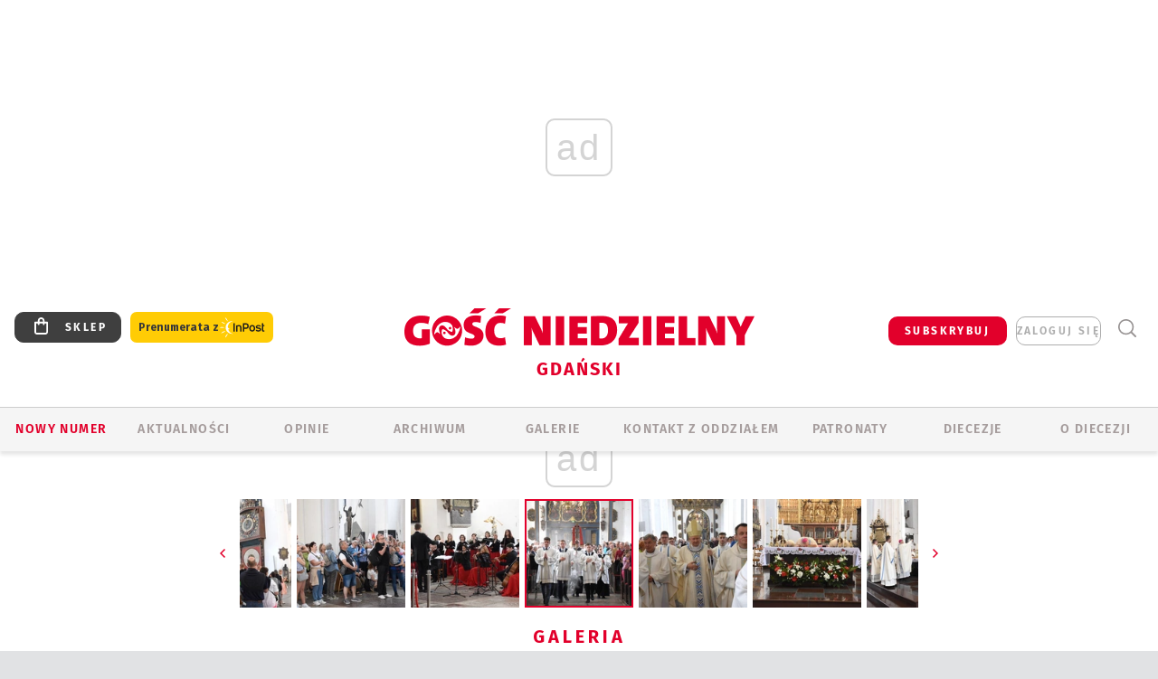

--- FILE ---
content_type: text/html; charset=utf-8
request_url: https://www.google.com/recaptcha/api2/anchor?ar=1&k=6LfKq5UUAAAAAMU4Rd1_l_MKSJAizQb5Mk_8bFA_&co=aHR0cHM6Ly9nZGFuc2suZ29zYy5wbDo0NDM.&hl=en&v=N67nZn4AqZkNcbeMu4prBgzg&size=invisible&anchor-ms=20000&execute-ms=30000&cb=oewyb7gqbt1b
body_size: 48598
content:
<!DOCTYPE HTML><html dir="ltr" lang="en"><head><meta http-equiv="Content-Type" content="text/html; charset=UTF-8">
<meta http-equiv="X-UA-Compatible" content="IE=edge">
<title>reCAPTCHA</title>
<style type="text/css">
/* cyrillic-ext */
@font-face {
  font-family: 'Roboto';
  font-style: normal;
  font-weight: 400;
  font-stretch: 100%;
  src: url(//fonts.gstatic.com/s/roboto/v48/KFO7CnqEu92Fr1ME7kSn66aGLdTylUAMa3GUBHMdazTgWw.woff2) format('woff2');
  unicode-range: U+0460-052F, U+1C80-1C8A, U+20B4, U+2DE0-2DFF, U+A640-A69F, U+FE2E-FE2F;
}
/* cyrillic */
@font-face {
  font-family: 'Roboto';
  font-style: normal;
  font-weight: 400;
  font-stretch: 100%;
  src: url(//fonts.gstatic.com/s/roboto/v48/KFO7CnqEu92Fr1ME7kSn66aGLdTylUAMa3iUBHMdazTgWw.woff2) format('woff2');
  unicode-range: U+0301, U+0400-045F, U+0490-0491, U+04B0-04B1, U+2116;
}
/* greek-ext */
@font-face {
  font-family: 'Roboto';
  font-style: normal;
  font-weight: 400;
  font-stretch: 100%;
  src: url(//fonts.gstatic.com/s/roboto/v48/KFO7CnqEu92Fr1ME7kSn66aGLdTylUAMa3CUBHMdazTgWw.woff2) format('woff2');
  unicode-range: U+1F00-1FFF;
}
/* greek */
@font-face {
  font-family: 'Roboto';
  font-style: normal;
  font-weight: 400;
  font-stretch: 100%;
  src: url(//fonts.gstatic.com/s/roboto/v48/KFO7CnqEu92Fr1ME7kSn66aGLdTylUAMa3-UBHMdazTgWw.woff2) format('woff2');
  unicode-range: U+0370-0377, U+037A-037F, U+0384-038A, U+038C, U+038E-03A1, U+03A3-03FF;
}
/* math */
@font-face {
  font-family: 'Roboto';
  font-style: normal;
  font-weight: 400;
  font-stretch: 100%;
  src: url(//fonts.gstatic.com/s/roboto/v48/KFO7CnqEu92Fr1ME7kSn66aGLdTylUAMawCUBHMdazTgWw.woff2) format('woff2');
  unicode-range: U+0302-0303, U+0305, U+0307-0308, U+0310, U+0312, U+0315, U+031A, U+0326-0327, U+032C, U+032F-0330, U+0332-0333, U+0338, U+033A, U+0346, U+034D, U+0391-03A1, U+03A3-03A9, U+03B1-03C9, U+03D1, U+03D5-03D6, U+03F0-03F1, U+03F4-03F5, U+2016-2017, U+2034-2038, U+203C, U+2040, U+2043, U+2047, U+2050, U+2057, U+205F, U+2070-2071, U+2074-208E, U+2090-209C, U+20D0-20DC, U+20E1, U+20E5-20EF, U+2100-2112, U+2114-2115, U+2117-2121, U+2123-214F, U+2190, U+2192, U+2194-21AE, U+21B0-21E5, U+21F1-21F2, U+21F4-2211, U+2213-2214, U+2216-22FF, U+2308-230B, U+2310, U+2319, U+231C-2321, U+2336-237A, U+237C, U+2395, U+239B-23B7, U+23D0, U+23DC-23E1, U+2474-2475, U+25AF, U+25B3, U+25B7, U+25BD, U+25C1, U+25CA, U+25CC, U+25FB, U+266D-266F, U+27C0-27FF, U+2900-2AFF, U+2B0E-2B11, U+2B30-2B4C, U+2BFE, U+3030, U+FF5B, U+FF5D, U+1D400-1D7FF, U+1EE00-1EEFF;
}
/* symbols */
@font-face {
  font-family: 'Roboto';
  font-style: normal;
  font-weight: 400;
  font-stretch: 100%;
  src: url(//fonts.gstatic.com/s/roboto/v48/KFO7CnqEu92Fr1ME7kSn66aGLdTylUAMaxKUBHMdazTgWw.woff2) format('woff2');
  unicode-range: U+0001-000C, U+000E-001F, U+007F-009F, U+20DD-20E0, U+20E2-20E4, U+2150-218F, U+2190, U+2192, U+2194-2199, U+21AF, U+21E6-21F0, U+21F3, U+2218-2219, U+2299, U+22C4-22C6, U+2300-243F, U+2440-244A, U+2460-24FF, U+25A0-27BF, U+2800-28FF, U+2921-2922, U+2981, U+29BF, U+29EB, U+2B00-2BFF, U+4DC0-4DFF, U+FFF9-FFFB, U+10140-1018E, U+10190-1019C, U+101A0, U+101D0-101FD, U+102E0-102FB, U+10E60-10E7E, U+1D2C0-1D2D3, U+1D2E0-1D37F, U+1F000-1F0FF, U+1F100-1F1AD, U+1F1E6-1F1FF, U+1F30D-1F30F, U+1F315, U+1F31C, U+1F31E, U+1F320-1F32C, U+1F336, U+1F378, U+1F37D, U+1F382, U+1F393-1F39F, U+1F3A7-1F3A8, U+1F3AC-1F3AF, U+1F3C2, U+1F3C4-1F3C6, U+1F3CA-1F3CE, U+1F3D4-1F3E0, U+1F3ED, U+1F3F1-1F3F3, U+1F3F5-1F3F7, U+1F408, U+1F415, U+1F41F, U+1F426, U+1F43F, U+1F441-1F442, U+1F444, U+1F446-1F449, U+1F44C-1F44E, U+1F453, U+1F46A, U+1F47D, U+1F4A3, U+1F4B0, U+1F4B3, U+1F4B9, U+1F4BB, U+1F4BF, U+1F4C8-1F4CB, U+1F4D6, U+1F4DA, U+1F4DF, U+1F4E3-1F4E6, U+1F4EA-1F4ED, U+1F4F7, U+1F4F9-1F4FB, U+1F4FD-1F4FE, U+1F503, U+1F507-1F50B, U+1F50D, U+1F512-1F513, U+1F53E-1F54A, U+1F54F-1F5FA, U+1F610, U+1F650-1F67F, U+1F687, U+1F68D, U+1F691, U+1F694, U+1F698, U+1F6AD, U+1F6B2, U+1F6B9-1F6BA, U+1F6BC, U+1F6C6-1F6CF, U+1F6D3-1F6D7, U+1F6E0-1F6EA, U+1F6F0-1F6F3, U+1F6F7-1F6FC, U+1F700-1F7FF, U+1F800-1F80B, U+1F810-1F847, U+1F850-1F859, U+1F860-1F887, U+1F890-1F8AD, U+1F8B0-1F8BB, U+1F8C0-1F8C1, U+1F900-1F90B, U+1F93B, U+1F946, U+1F984, U+1F996, U+1F9E9, U+1FA00-1FA6F, U+1FA70-1FA7C, U+1FA80-1FA89, U+1FA8F-1FAC6, U+1FACE-1FADC, U+1FADF-1FAE9, U+1FAF0-1FAF8, U+1FB00-1FBFF;
}
/* vietnamese */
@font-face {
  font-family: 'Roboto';
  font-style: normal;
  font-weight: 400;
  font-stretch: 100%;
  src: url(//fonts.gstatic.com/s/roboto/v48/KFO7CnqEu92Fr1ME7kSn66aGLdTylUAMa3OUBHMdazTgWw.woff2) format('woff2');
  unicode-range: U+0102-0103, U+0110-0111, U+0128-0129, U+0168-0169, U+01A0-01A1, U+01AF-01B0, U+0300-0301, U+0303-0304, U+0308-0309, U+0323, U+0329, U+1EA0-1EF9, U+20AB;
}
/* latin-ext */
@font-face {
  font-family: 'Roboto';
  font-style: normal;
  font-weight: 400;
  font-stretch: 100%;
  src: url(//fonts.gstatic.com/s/roboto/v48/KFO7CnqEu92Fr1ME7kSn66aGLdTylUAMa3KUBHMdazTgWw.woff2) format('woff2');
  unicode-range: U+0100-02BA, U+02BD-02C5, U+02C7-02CC, U+02CE-02D7, U+02DD-02FF, U+0304, U+0308, U+0329, U+1D00-1DBF, U+1E00-1E9F, U+1EF2-1EFF, U+2020, U+20A0-20AB, U+20AD-20C0, U+2113, U+2C60-2C7F, U+A720-A7FF;
}
/* latin */
@font-face {
  font-family: 'Roboto';
  font-style: normal;
  font-weight: 400;
  font-stretch: 100%;
  src: url(//fonts.gstatic.com/s/roboto/v48/KFO7CnqEu92Fr1ME7kSn66aGLdTylUAMa3yUBHMdazQ.woff2) format('woff2');
  unicode-range: U+0000-00FF, U+0131, U+0152-0153, U+02BB-02BC, U+02C6, U+02DA, U+02DC, U+0304, U+0308, U+0329, U+2000-206F, U+20AC, U+2122, U+2191, U+2193, U+2212, U+2215, U+FEFF, U+FFFD;
}
/* cyrillic-ext */
@font-face {
  font-family: 'Roboto';
  font-style: normal;
  font-weight: 500;
  font-stretch: 100%;
  src: url(//fonts.gstatic.com/s/roboto/v48/KFO7CnqEu92Fr1ME7kSn66aGLdTylUAMa3GUBHMdazTgWw.woff2) format('woff2');
  unicode-range: U+0460-052F, U+1C80-1C8A, U+20B4, U+2DE0-2DFF, U+A640-A69F, U+FE2E-FE2F;
}
/* cyrillic */
@font-face {
  font-family: 'Roboto';
  font-style: normal;
  font-weight: 500;
  font-stretch: 100%;
  src: url(//fonts.gstatic.com/s/roboto/v48/KFO7CnqEu92Fr1ME7kSn66aGLdTylUAMa3iUBHMdazTgWw.woff2) format('woff2');
  unicode-range: U+0301, U+0400-045F, U+0490-0491, U+04B0-04B1, U+2116;
}
/* greek-ext */
@font-face {
  font-family: 'Roboto';
  font-style: normal;
  font-weight: 500;
  font-stretch: 100%;
  src: url(//fonts.gstatic.com/s/roboto/v48/KFO7CnqEu92Fr1ME7kSn66aGLdTylUAMa3CUBHMdazTgWw.woff2) format('woff2');
  unicode-range: U+1F00-1FFF;
}
/* greek */
@font-face {
  font-family: 'Roboto';
  font-style: normal;
  font-weight: 500;
  font-stretch: 100%;
  src: url(//fonts.gstatic.com/s/roboto/v48/KFO7CnqEu92Fr1ME7kSn66aGLdTylUAMa3-UBHMdazTgWw.woff2) format('woff2');
  unicode-range: U+0370-0377, U+037A-037F, U+0384-038A, U+038C, U+038E-03A1, U+03A3-03FF;
}
/* math */
@font-face {
  font-family: 'Roboto';
  font-style: normal;
  font-weight: 500;
  font-stretch: 100%;
  src: url(//fonts.gstatic.com/s/roboto/v48/KFO7CnqEu92Fr1ME7kSn66aGLdTylUAMawCUBHMdazTgWw.woff2) format('woff2');
  unicode-range: U+0302-0303, U+0305, U+0307-0308, U+0310, U+0312, U+0315, U+031A, U+0326-0327, U+032C, U+032F-0330, U+0332-0333, U+0338, U+033A, U+0346, U+034D, U+0391-03A1, U+03A3-03A9, U+03B1-03C9, U+03D1, U+03D5-03D6, U+03F0-03F1, U+03F4-03F5, U+2016-2017, U+2034-2038, U+203C, U+2040, U+2043, U+2047, U+2050, U+2057, U+205F, U+2070-2071, U+2074-208E, U+2090-209C, U+20D0-20DC, U+20E1, U+20E5-20EF, U+2100-2112, U+2114-2115, U+2117-2121, U+2123-214F, U+2190, U+2192, U+2194-21AE, U+21B0-21E5, U+21F1-21F2, U+21F4-2211, U+2213-2214, U+2216-22FF, U+2308-230B, U+2310, U+2319, U+231C-2321, U+2336-237A, U+237C, U+2395, U+239B-23B7, U+23D0, U+23DC-23E1, U+2474-2475, U+25AF, U+25B3, U+25B7, U+25BD, U+25C1, U+25CA, U+25CC, U+25FB, U+266D-266F, U+27C0-27FF, U+2900-2AFF, U+2B0E-2B11, U+2B30-2B4C, U+2BFE, U+3030, U+FF5B, U+FF5D, U+1D400-1D7FF, U+1EE00-1EEFF;
}
/* symbols */
@font-face {
  font-family: 'Roboto';
  font-style: normal;
  font-weight: 500;
  font-stretch: 100%;
  src: url(//fonts.gstatic.com/s/roboto/v48/KFO7CnqEu92Fr1ME7kSn66aGLdTylUAMaxKUBHMdazTgWw.woff2) format('woff2');
  unicode-range: U+0001-000C, U+000E-001F, U+007F-009F, U+20DD-20E0, U+20E2-20E4, U+2150-218F, U+2190, U+2192, U+2194-2199, U+21AF, U+21E6-21F0, U+21F3, U+2218-2219, U+2299, U+22C4-22C6, U+2300-243F, U+2440-244A, U+2460-24FF, U+25A0-27BF, U+2800-28FF, U+2921-2922, U+2981, U+29BF, U+29EB, U+2B00-2BFF, U+4DC0-4DFF, U+FFF9-FFFB, U+10140-1018E, U+10190-1019C, U+101A0, U+101D0-101FD, U+102E0-102FB, U+10E60-10E7E, U+1D2C0-1D2D3, U+1D2E0-1D37F, U+1F000-1F0FF, U+1F100-1F1AD, U+1F1E6-1F1FF, U+1F30D-1F30F, U+1F315, U+1F31C, U+1F31E, U+1F320-1F32C, U+1F336, U+1F378, U+1F37D, U+1F382, U+1F393-1F39F, U+1F3A7-1F3A8, U+1F3AC-1F3AF, U+1F3C2, U+1F3C4-1F3C6, U+1F3CA-1F3CE, U+1F3D4-1F3E0, U+1F3ED, U+1F3F1-1F3F3, U+1F3F5-1F3F7, U+1F408, U+1F415, U+1F41F, U+1F426, U+1F43F, U+1F441-1F442, U+1F444, U+1F446-1F449, U+1F44C-1F44E, U+1F453, U+1F46A, U+1F47D, U+1F4A3, U+1F4B0, U+1F4B3, U+1F4B9, U+1F4BB, U+1F4BF, U+1F4C8-1F4CB, U+1F4D6, U+1F4DA, U+1F4DF, U+1F4E3-1F4E6, U+1F4EA-1F4ED, U+1F4F7, U+1F4F9-1F4FB, U+1F4FD-1F4FE, U+1F503, U+1F507-1F50B, U+1F50D, U+1F512-1F513, U+1F53E-1F54A, U+1F54F-1F5FA, U+1F610, U+1F650-1F67F, U+1F687, U+1F68D, U+1F691, U+1F694, U+1F698, U+1F6AD, U+1F6B2, U+1F6B9-1F6BA, U+1F6BC, U+1F6C6-1F6CF, U+1F6D3-1F6D7, U+1F6E0-1F6EA, U+1F6F0-1F6F3, U+1F6F7-1F6FC, U+1F700-1F7FF, U+1F800-1F80B, U+1F810-1F847, U+1F850-1F859, U+1F860-1F887, U+1F890-1F8AD, U+1F8B0-1F8BB, U+1F8C0-1F8C1, U+1F900-1F90B, U+1F93B, U+1F946, U+1F984, U+1F996, U+1F9E9, U+1FA00-1FA6F, U+1FA70-1FA7C, U+1FA80-1FA89, U+1FA8F-1FAC6, U+1FACE-1FADC, U+1FADF-1FAE9, U+1FAF0-1FAF8, U+1FB00-1FBFF;
}
/* vietnamese */
@font-face {
  font-family: 'Roboto';
  font-style: normal;
  font-weight: 500;
  font-stretch: 100%;
  src: url(//fonts.gstatic.com/s/roboto/v48/KFO7CnqEu92Fr1ME7kSn66aGLdTylUAMa3OUBHMdazTgWw.woff2) format('woff2');
  unicode-range: U+0102-0103, U+0110-0111, U+0128-0129, U+0168-0169, U+01A0-01A1, U+01AF-01B0, U+0300-0301, U+0303-0304, U+0308-0309, U+0323, U+0329, U+1EA0-1EF9, U+20AB;
}
/* latin-ext */
@font-face {
  font-family: 'Roboto';
  font-style: normal;
  font-weight: 500;
  font-stretch: 100%;
  src: url(//fonts.gstatic.com/s/roboto/v48/KFO7CnqEu92Fr1ME7kSn66aGLdTylUAMa3KUBHMdazTgWw.woff2) format('woff2');
  unicode-range: U+0100-02BA, U+02BD-02C5, U+02C7-02CC, U+02CE-02D7, U+02DD-02FF, U+0304, U+0308, U+0329, U+1D00-1DBF, U+1E00-1E9F, U+1EF2-1EFF, U+2020, U+20A0-20AB, U+20AD-20C0, U+2113, U+2C60-2C7F, U+A720-A7FF;
}
/* latin */
@font-face {
  font-family: 'Roboto';
  font-style: normal;
  font-weight: 500;
  font-stretch: 100%;
  src: url(//fonts.gstatic.com/s/roboto/v48/KFO7CnqEu92Fr1ME7kSn66aGLdTylUAMa3yUBHMdazQ.woff2) format('woff2');
  unicode-range: U+0000-00FF, U+0131, U+0152-0153, U+02BB-02BC, U+02C6, U+02DA, U+02DC, U+0304, U+0308, U+0329, U+2000-206F, U+20AC, U+2122, U+2191, U+2193, U+2212, U+2215, U+FEFF, U+FFFD;
}
/* cyrillic-ext */
@font-face {
  font-family: 'Roboto';
  font-style: normal;
  font-weight: 900;
  font-stretch: 100%;
  src: url(//fonts.gstatic.com/s/roboto/v48/KFO7CnqEu92Fr1ME7kSn66aGLdTylUAMa3GUBHMdazTgWw.woff2) format('woff2');
  unicode-range: U+0460-052F, U+1C80-1C8A, U+20B4, U+2DE0-2DFF, U+A640-A69F, U+FE2E-FE2F;
}
/* cyrillic */
@font-face {
  font-family: 'Roboto';
  font-style: normal;
  font-weight: 900;
  font-stretch: 100%;
  src: url(//fonts.gstatic.com/s/roboto/v48/KFO7CnqEu92Fr1ME7kSn66aGLdTylUAMa3iUBHMdazTgWw.woff2) format('woff2');
  unicode-range: U+0301, U+0400-045F, U+0490-0491, U+04B0-04B1, U+2116;
}
/* greek-ext */
@font-face {
  font-family: 'Roboto';
  font-style: normal;
  font-weight: 900;
  font-stretch: 100%;
  src: url(//fonts.gstatic.com/s/roboto/v48/KFO7CnqEu92Fr1ME7kSn66aGLdTylUAMa3CUBHMdazTgWw.woff2) format('woff2');
  unicode-range: U+1F00-1FFF;
}
/* greek */
@font-face {
  font-family: 'Roboto';
  font-style: normal;
  font-weight: 900;
  font-stretch: 100%;
  src: url(//fonts.gstatic.com/s/roboto/v48/KFO7CnqEu92Fr1ME7kSn66aGLdTylUAMa3-UBHMdazTgWw.woff2) format('woff2');
  unicode-range: U+0370-0377, U+037A-037F, U+0384-038A, U+038C, U+038E-03A1, U+03A3-03FF;
}
/* math */
@font-face {
  font-family: 'Roboto';
  font-style: normal;
  font-weight: 900;
  font-stretch: 100%;
  src: url(//fonts.gstatic.com/s/roboto/v48/KFO7CnqEu92Fr1ME7kSn66aGLdTylUAMawCUBHMdazTgWw.woff2) format('woff2');
  unicode-range: U+0302-0303, U+0305, U+0307-0308, U+0310, U+0312, U+0315, U+031A, U+0326-0327, U+032C, U+032F-0330, U+0332-0333, U+0338, U+033A, U+0346, U+034D, U+0391-03A1, U+03A3-03A9, U+03B1-03C9, U+03D1, U+03D5-03D6, U+03F0-03F1, U+03F4-03F5, U+2016-2017, U+2034-2038, U+203C, U+2040, U+2043, U+2047, U+2050, U+2057, U+205F, U+2070-2071, U+2074-208E, U+2090-209C, U+20D0-20DC, U+20E1, U+20E5-20EF, U+2100-2112, U+2114-2115, U+2117-2121, U+2123-214F, U+2190, U+2192, U+2194-21AE, U+21B0-21E5, U+21F1-21F2, U+21F4-2211, U+2213-2214, U+2216-22FF, U+2308-230B, U+2310, U+2319, U+231C-2321, U+2336-237A, U+237C, U+2395, U+239B-23B7, U+23D0, U+23DC-23E1, U+2474-2475, U+25AF, U+25B3, U+25B7, U+25BD, U+25C1, U+25CA, U+25CC, U+25FB, U+266D-266F, U+27C0-27FF, U+2900-2AFF, U+2B0E-2B11, U+2B30-2B4C, U+2BFE, U+3030, U+FF5B, U+FF5D, U+1D400-1D7FF, U+1EE00-1EEFF;
}
/* symbols */
@font-face {
  font-family: 'Roboto';
  font-style: normal;
  font-weight: 900;
  font-stretch: 100%;
  src: url(//fonts.gstatic.com/s/roboto/v48/KFO7CnqEu92Fr1ME7kSn66aGLdTylUAMaxKUBHMdazTgWw.woff2) format('woff2');
  unicode-range: U+0001-000C, U+000E-001F, U+007F-009F, U+20DD-20E0, U+20E2-20E4, U+2150-218F, U+2190, U+2192, U+2194-2199, U+21AF, U+21E6-21F0, U+21F3, U+2218-2219, U+2299, U+22C4-22C6, U+2300-243F, U+2440-244A, U+2460-24FF, U+25A0-27BF, U+2800-28FF, U+2921-2922, U+2981, U+29BF, U+29EB, U+2B00-2BFF, U+4DC0-4DFF, U+FFF9-FFFB, U+10140-1018E, U+10190-1019C, U+101A0, U+101D0-101FD, U+102E0-102FB, U+10E60-10E7E, U+1D2C0-1D2D3, U+1D2E0-1D37F, U+1F000-1F0FF, U+1F100-1F1AD, U+1F1E6-1F1FF, U+1F30D-1F30F, U+1F315, U+1F31C, U+1F31E, U+1F320-1F32C, U+1F336, U+1F378, U+1F37D, U+1F382, U+1F393-1F39F, U+1F3A7-1F3A8, U+1F3AC-1F3AF, U+1F3C2, U+1F3C4-1F3C6, U+1F3CA-1F3CE, U+1F3D4-1F3E0, U+1F3ED, U+1F3F1-1F3F3, U+1F3F5-1F3F7, U+1F408, U+1F415, U+1F41F, U+1F426, U+1F43F, U+1F441-1F442, U+1F444, U+1F446-1F449, U+1F44C-1F44E, U+1F453, U+1F46A, U+1F47D, U+1F4A3, U+1F4B0, U+1F4B3, U+1F4B9, U+1F4BB, U+1F4BF, U+1F4C8-1F4CB, U+1F4D6, U+1F4DA, U+1F4DF, U+1F4E3-1F4E6, U+1F4EA-1F4ED, U+1F4F7, U+1F4F9-1F4FB, U+1F4FD-1F4FE, U+1F503, U+1F507-1F50B, U+1F50D, U+1F512-1F513, U+1F53E-1F54A, U+1F54F-1F5FA, U+1F610, U+1F650-1F67F, U+1F687, U+1F68D, U+1F691, U+1F694, U+1F698, U+1F6AD, U+1F6B2, U+1F6B9-1F6BA, U+1F6BC, U+1F6C6-1F6CF, U+1F6D3-1F6D7, U+1F6E0-1F6EA, U+1F6F0-1F6F3, U+1F6F7-1F6FC, U+1F700-1F7FF, U+1F800-1F80B, U+1F810-1F847, U+1F850-1F859, U+1F860-1F887, U+1F890-1F8AD, U+1F8B0-1F8BB, U+1F8C0-1F8C1, U+1F900-1F90B, U+1F93B, U+1F946, U+1F984, U+1F996, U+1F9E9, U+1FA00-1FA6F, U+1FA70-1FA7C, U+1FA80-1FA89, U+1FA8F-1FAC6, U+1FACE-1FADC, U+1FADF-1FAE9, U+1FAF0-1FAF8, U+1FB00-1FBFF;
}
/* vietnamese */
@font-face {
  font-family: 'Roboto';
  font-style: normal;
  font-weight: 900;
  font-stretch: 100%;
  src: url(//fonts.gstatic.com/s/roboto/v48/KFO7CnqEu92Fr1ME7kSn66aGLdTylUAMa3OUBHMdazTgWw.woff2) format('woff2');
  unicode-range: U+0102-0103, U+0110-0111, U+0128-0129, U+0168-0169, U+01A0-01A1, U+01AF-01B0, U+0300-0301, U+0303-0304, U+0308-0309, U+0323, U+0329, U+1EA0-1EF9, U+20AB;
}
/* latin-ext */
@font-face {
  font-family: 'Roboto';
  font-style: normal;
  font-weight: 900;
  font-stretch: 100%;
  src: url(//fonts.gstatic.com/s/roboto/v48/KFO7CnqEu92Fr1ME7kSn66aGLdTylUAMa3KUBHMdazTgWw.woff2) format('woff2');
  unicode-range: U+0100-02BA, U+02BD-02C5, U+02C7-02CC, U+02CE-02D7, U+02DD-02FF, U+0304, U+0308, U+0329, U+1D00-1DBF, U+1E00-1E9F, U+1EF2-1EFF, U+2020, U+20A0-20AB, U+20AD-20C0, U+2113, U+2C60-2C7F, U+A720-A7FF;
}
/* latin */
@font-face {
  font-family: 'Roboto';
  font-style: normal;
  font-weight: 900;
  font-stretch: 100%;
  src: url(//fonts.gstatic.com/s/roboto/v48/KFO7CnqEu92Fr1ME7kSn66aGLdTylUAMa3yUBHMdazQ.woff2) format('woff2');
  unicode-range: U+0000-00FF, U+0131, U+0152-0153, U+02BB-02BC, U+02C6, U+02DA, U+02DC, U+0304, U+0308, U+0329, U+2000-206F, U+20AC, U+2122, U+2191, U+2193, U+2212, U+2215, U+FEFF, U+FFFD;
}

</style>
<link rel="stylesheet" type="text/css" href="https://www.gstatic.com/recaptcha/releases/N67nZn4AqZkNcbeMu4prBgzg/styles__ltr.css">
<script nonce="qJNpYsNmrCYr_PkyiU32kg" type="text/javascript">window['__recaptcha_api'] = 'https://www.google.com/recaptcha/api2/';</script>
<script type="text/javascript" src="https://www.gstatic.com/recaptcha/releases/N67nZn4AqZkNcbeMu4prBgzg/recaptcha__en.js" nonce="qJNpYsNmrCYr_PkyiU32kg">
      
    </script></head>
<body><div id="rc-anchor-alert" class="rc-anchor-alert"></div>
<input type="hidden" id="recaptcha-token" value="[base64]">
<script type="text/javascript" nonce="qJNpYsNmrCYr_PkyiU32kg">
      recaptcha.anchor.Main.init("[\x22ainput\x22,[\x22bgdata\x22,\x22\x22,\[base64]/[base64]/[base64]/[base64]/[base64]/UltsKytdPUU6KEU8MjA0OD9SW2wrK109RT4+NnwxOTI6KChFJjY0NTEyKT09NTUyOTYmJk0rMTxjLmxlbmd0aCYmKGMuY2hhckNvZGVBdChNKzEpJjY0NTEyKT09NTYzMjA/[base64]/[base64]/[base64]/[base64]/[base64]/[base64]/[base64]\x22,\[base64]\\u003d\\u003d\x22,\[base64]/Cr8OZwqrDsj8PI8OJw69Ddmc3wqjCgMKawrfDisO7w4bClcOxw6bDkcKFXk9/wqnCmTh7PAXDh8OOHsOtw6DDl8Oiw6tww5rCvMK8wpvCq8KNDkPCqTd/w7HCuWbCok/DosOsw7EqYcKRWsKWAEjClAIBw5HCm8OFwr5jw6vDtsKqwoDDvncqNcOAwpjClcKow51fYcO4U1fCmMO+IyrDv8KWf8KwSUdwfX1Aw54Gc3pUf8OJfsK/w7XCrsKVw5Y1X8KLQcKyOSJfDMK2w4zDuXvDq0HCvk/ClGpgOsKKZsOew5RJw40pwol7ICnCqsKwaQfDs8K6asKuw491w7htCMKkw4HCvsOowpzDigHDhMK2w5LCscK9WH/CuEsnasODwrDDoMKvwpB/[base64]/Du3vCscKuwr0Qw712K8Oew5AsUXMmUyx1w5QyWiPDjHA/[base64]/DuDfDmDPCrsOlwoNfw6Acw57ChGjCqcK8eMKDw5Ewdm1Aw4QvwqBedW5LbcK/w5RCwqzDgj8nwpDCqWDChVzChn97woXCmMK6w6nCpjAWwpRsw41/[base64]/[base64]/[base64]/ChMOZwrFowoweZELCocOlw7N8esKlwqR8bcO3ZMKzKcOWP3V5w4Eww4d0w7rDh3nDvA7Cv8OPwrfClsK/NsKQw7zCuRXDtcOrX8OEWXI7EzpANMKCwovCswIfw5zCsFzCtC/CrCB/wrPCtMKswrQzFEh+wpPCqk/Cj8KUHHhtw6BYQcOCw6EYwpMiw5DDrhbCk39Yw4FgwqAXwpXCnMOAwqfDo8Odw7MraMORw6jDgDnCmcOqDHnDpmvCvcOCQhjCg8KXOWHCoMOrw45qAj1FwqTDuDdoY8OPfMKBwp/DuzHDisK+AsOMw4zDlQVpWhHCmQrDjsK9wptkw7vCosOKwrTDmSrDuMKpw77CjzgCwo/CmCfDoMKnDS0TLyXDvcO5UBzDmsKMwpIFw4/[base64]/w6dpw5nCjWLCjklqw6/DiBkYAFzCmVVlwo7CvmTDj0HDh8KhaUYNw67CgyjDsT3DisKCw4zCocOGw598wp9xOzLDgXJLw4DCjsKVDcKAwqnClsKPwqkuKsOiJsKIwoNow6B0dDcnZhfDuMO7w7vDli/[base64]/CmcOafMK6KBvDvsKmwo9+w4ZBwrLCiX/CmBZZw5YALh3DrCICMMOmwqnDo3gAw7fCnMO/blkKw4XCg8Oiw73DlsOvfj9uwrEnwofChzwSCjfChgfCtsOgwp7Crlx/P8KZQ8OuwpzDkjHClk/CusKyDH0pw5BaMUPDhsO/VMOEw5fDj2/CocK7w5IqGXxJw4PCgcOIwrQ9w4fDjFTDhivDgXI2w6/CscKhw7bDjsK6w4zChihIw4kUZ8K+BDXCvyTDilcGwqYIJXU4FsKpwokUJVYfalvCrxnCisKXOcKeZ1nCrSIWw4tvw4LCpmdzw7IRNhnCpMKUwoMrw7XCrcOCTEABwqrCtcKBw5Z8M8O/wrB0w53DusO0wpQtw4NIw7bDnsOVVFrDiEPCv8OsTxpJwodIAFLDnsKMDMKMw49Aw7VNw5fDkcKZw51zwqjCosKcw6rCjEwlfAvChMOKwr7DqUtrw7hcwpHCrHN3wp7ClFLCuMKZw61yw5LDtcO1wqYCY8KYW8O1wpPDrcKwwoFsc1Aow4scw4/CrCfDmzpVHjwGLC/Cl8KFWMOmwoUgEsKUXcKwa29vY8OUcx1ew4I/[base64]/CtsO9wofDhMKTwoDDjXUhwoLCpS7Ct8KwwrZFSiHDm8Kewq7CrsKkwrl2worDjBAkciLDhy3CiHsMTy/DjgoCwo/CpStbO8OqXGVXacOZwqLDqcO+w7fDiFkeHMKnG8OsYMO/wplxcsK7IsK9w7nCiEDCgsODwqhbwpnCryZHBmfCgsKLwoR5PVYZw4M7w5E/[base64]/MH5HK8Kiw78dw48GXz1bQMOjwoIrF3xoZwsqwqIDf8OSw6wPwqwywoHDo8ObwptQYcKqdE3CrMKTwqLCjsOQw7gaGMKqRsOzw53DgRlQP8OXw7bDrMKAw4Mhwo/[base64]/D8OpcsOiw4I/Hi/DucKPwqfDocOEw4bCnsKtw6lcGcKiw5bCgsOWdCrDpsOWIMOawrF9w4bCusORwohDKMKsWMKNwp5TwoXCiMKFOVrCo8OkwqXDgWVFwqEnbcKMwqFXZX3DrcKUOGIaw5PCj0E9wpbDkgbDigzCkzbDrSxawrvDjcK6wr3CjMOGwp0wS8ODXMOzasOCJVfDs8OkISA/w5fChmR5wrcVfAwqBWQZw5LCiMOgwrjDmsK5woRLw4QJQRMqw4JIRQ7Cs8Oiw5PDjcOUw5fDrwTDlmMsw4TCscOyA8OKeyDCoUnDim3CusKqdgMPTnPCoVbDt8KlwrZAZAt8w7DDohA6ZgTCikHDolMRSyfDmcK/b8O1WE9WwoluSMKzw7UsViYwRsOaw7HCpMKLVzNRw6bDmcKBFHgwfcK/I8OgdxrCsWgVwrXDjsKPwoUnfAPDnMKre8KVOyDDjDrDjMKwO01aFUHCnsKWwo8CwrogAcKrb8OWwprCvMO3RXpHwrJJKsOLCMKZw6rCqHpaKsKiw4RyGhsjN8OZw47CoHfDp8Ogw5jDgsKFw5/[base64]/[base64]/JgYvw4zCu8Kmw4bCrsKLLQIaw6IpwrxbHR1LZ8KLUi7CrsObw7XDoMOfwq/DssOdw6zCiAzCnsO0EnLCoztKJUlYwrnDqsObJcKAK8KhNEPCsMKCw4lSTcKhIzt6VsKvRMKcYR/Cm0zDrsOFwobDn8OTDsO4wrrDucOpw5LDo21qw5khw4BNGHAyIQ9Lw6HCllvCsGXDmS7DmBDCsm/DqgXCrsOYw7IBck7CuXY5H8OBwpgGw5HDlsK/wroPw6ozPsOeHcOUwqJhKsKhwr7Cn8Kdw6l9w7lWw6Qlw4gLKsKswq9aKWjCplEbwpfDiBrCosKswoAwCwbCkRZCw7hGwr02ZcO8RMO5w7I9w5BhwqxMwowWbGzDlyjChX3Dg1pgw63DjsK5XMO6w67DnsKSwqfDkcKUwprDjsKtw7/DrcONCGFKbkdzwrnCoDFlb8KLJcOgN8OCwpE6wo7DmAlFwoEMwoFTwrM+QXV2w50Ubis5GsOBeMOJGnpww5HDssObwq3DsVQSL8O9dgLDs8O/PcK8A3HCjsOaw5kZEMO1F8K1w5EpccO1YsKzw61uw454wqrDjcOKwrXCuRDDh8KJw718PsK3FMKPTcKVTSPDtcOaVAdkbhI/w6NMwpvDvMO2wqQyw4HCmxgFw7jCncOlwpTDlcOywqDCnMOqFcOGEcK6a0E9dMOxA8KCKMKIw7k3wqJTazoDXcKxw7ocdcOgwrHDl8O+w7tdBBTCusOLPsOiwp3Ds3vDuCcVw5UUwqt1wpIdDsObB8KSw5YlXE/DpW7DoVbCscO4Tyk+WhMaw7XDrVg6LMKDwq5VwrkZwpfDl0DDq8OBc8KFX8KQdMOtw5YrwoItKX0IPhlzwpsqwqMvwqJhNxnDh8KRLMK6w6hxw5bCssKFw4HCqntZwqLCgcKYLcKkwpfCgcKUCnDDimfDt8K/wqTDr8KUbcOlRSbCs8O9wofDrAPDn8OTDAvCmMK/[base64]/[base64]/[base64]/CrcKgw5jDgyzDmcKJwpETAMO/EsOLZsKww6Itw6XDq23CsnjCvHDDnSnDrjnDnsOFwoBdw7vCu8OCwpdVwp5MwqItwrYsw6bDhMKZWEnCvQ7Chn3CpMOufsOJe8K3MsO1eMOeL8KkOj9+TDzCtsKIOcOlwoAIHTcoOMOPwqh0I8OqPcOdEcK/wrfClMO0wowoWMOLFTzCtjLDp1TCjEvCinJowpYiSXAAeMKCworDrmPCiBIiwpTCiE/DmsOETcK1wpUowrnDn8KXwpApwoTCi8Ohw5R8w6c1wpDDjsO9wpzCuCDDoEnDmMK8cWfCocOcDcKzwrbCoEfCksKew5wKLMK6w4k5UMOPZcK7w5UePcKBwrfDtsOzWzDChSvDvlwXwqwPU2ZvKgDDv27CvcOuWHxkw6cpwr5uw5/[base64]/Ct8OPWMKnTgx3woPCpGHDlnonMR/DuMOEwp5tw7wJwqzDhlnCmcOgbcOuwrEncsObAsKtwq7CoGtgMcOFbx/ClAPDrxkMbsOUw6TDiWc9VsKewpdjLsKYaBXCosKkLMKJE8OvOwXCsMKnMMOsAVgFZ3PDucKrIsKbwpVwDHRjw7YCXcK/w77DqsOyMMKAwqhbN2zDlFfDnXttLsK4CcO2w5fDiAvDqsKLHMOwK13ClcOxLG8tZBLCqizCksOuw43DjwrDgVolw7B2egQNPUZkUcKVwrTDnD/[base64]/wqXCjBElY0pkCcKGw53DozR+w58bA8KzwogzSsKzw6zCokNYwq1Awo4iwrt9wrTCgH3Dk8KxACTDuHHDl8OAS2bCiMOgOT/CisOzJEsqw57CnkLDk8OoWMKkbRnCl8KJw4HDlMOGwpnDmAZGQ3RHHsKJBgwKwqJnf8OuwqVNEXhrw6nCrzwlBz4tw5HDj8OxGsKhw6hIw4JGw74GwqHDgFZKIGVrdGhvEGPCt8OPdCwOOgjDonLCij7DgcOUYkJNO0Y2WcKDwrnDrnN/[base64]/Dp8KVw63DvsKZRFrDin7Cj8KnSA8pPl3DhcKfZsO2UBR3KlgcL1HDgMOWIFEHA25Vw7jCuwfDrsK7wolYw6zDoVcYw60RwohXRnDDqcORMMORwr7ClMKsdsOnXcOEIRVqEQJ9EhBowqvCnkrCmloLGlXDtMK5ex/[base64]/CmsORCcKAw7sFwr3DohPCtTHDni5Rw585w7/DnMOUw4xJC03DuMKfwo/[base64]/Dh9TAMOHwrfDmRPDrMKTw5bDjzTClcOpwqcQCSXCu8KYV8O2QUJBwoplwqfCicOZwqvCksK0w65gUcOGw6E/SsOlPFp+V23CtV/CjDzDtcKnwoTCrcKjwqHChBpdacO3GjnCsMK3w6BvH3vCmn7DpVvCpcKxw5fDoMKuw4NZZBTCq2rCnh9UDMKdwrHCtTDCp3/[base64]/Dk8KuaDHClQJ9KT7Co8OuRcO9w4TCrMOawqEeG33DkMOgw4LDh8KmaMOnH17DqmIWw6piw4vCq8K8woXCuMKobcK3w7ltwpwPwpfCrMOwXUcraFRawq5SwoYbwqPCicOdw5bDgy7DuGzDp8K1OFzCnsK0fMKWWcKeR8OlOQfDs8Kdwr8/w4bDmmRHNnjCvsOXw6pwSMKnbBbCqCLCsyI6wrVZEQsJw6ppUcKMRSHCkDzCjcOlw790wpo8w5/ColrDu8KywpV+wrdewoxHwr84anjCh8K9wqgvBcKjY8Ofwod/fDpxKDggG8Kew586w4DDhXoXwqXDjGg4ZMO4DcKUfsKnUMK4w6heNcO0w4o4wr/DqXkYwpA7TsKuwqgcfD9CwqETFkLDsnNWwqJ3CMO+w5TCqsOFOFV7w4xtGSbCsybDvsKJw5sowqFfw5PDg0XCnMOXwqjCu8O1ZkcGw7jCuU/CvMOGRW7DqcORPMKowq/[base64]/YxQUSn0fKcKOTMO6MFTCrQATU8K5JsOJR3cfw6jDmMKxbsOmw4BtMGrDtX5gYXfCu8Odw6zCvDDChgTDvUPCqMOWGwgoDsKMUzlTwrgxwobClcK9FsKmMsKgBCFpwqnCu24HPcKWw7/Cl8KGNMKOw6HDisOUX0IBJcOAJcOcwq/DonfDt8K2NU3CnsO5VwnDvsOHbB4/wpoBwoctwp7CjnfDlcO8w48eU8OlMsORH8K/[base64]/CksKvC3XCiV5qw7Mqwp3DrF3Dn3xTw7lIwo4qw6oiwqLDqSMFScKcR8O/w4/CjMOGw49hwozDlcOlw5DDvlQPwpF3w6LDoQLCmWrDqnbCuWXCq8OGwq3DncOdaVdrwpU/worDrU7CsMKmwobCljVbIHnDjMOmWW5YAMOffT4uw5vDvj/CjMOaJzHCusK/MMKMwozDicODw7PCi8KvwpfCiUpCwrwYL8K3w78Ywrpiwp7Cnh/DlMOSXhzCr8KLW3/Dg8OsVUV6EsO4UMKjwpPChMOMw7XCn2JCLFzDgcKTwr1CwrfDtUXCnsKOwrbDqcOWwq41w7vDucKObAvDrCt4JQTDoh17w5VuO1LDnm/Co8KsfjTDu8Kfw5QaLz9pIMOWMsK0w6LDmcKIwp7DpkgCQHzCpcOWHsKswrFzXnrChMK6wrXDjB4wQzPDo8ObesK1wpHCkQxtwrVCw5/DpMOva8ORw5LCoV7CixU3w6zCgjx8wo/DlsOqwr/DkMKsZsOCw4HCjw7CghfCoys+wp7DiFbCrcK8JFQ6GMOww7LDkA5zGyTChsOmAsKRw7zDvG7DlMK2PsO0GnFuesOZTcOeeSgzRsOuB8K4wqTCq8KzwqPDmAxIw4RYwr/DjcOPBsKeW8KfCMO9FMOhZcKfw63DoG7CsjbCsENrJsKNwp3CgsO4wrzCuMOgcsOewr/DnE0gCzfCmD3DnD1iK8K3w7XDvwLDkn4VNsOlwrpvwqA0eQDCqEkZbsKHw4fCp8K5w5hsWcK0K8KBwqtVwqkhwqnDjMKiwrUtGkzCmcKMwqMAwoE2K8O7XMKdw6/DpV9+aMKdNMKGw4rCm8O6dDozwpDDoQzCug7Cm1Y5EWMsAzrDhsO6AAIOwoXCtx/Cs2fCqsKIwprDvMKCSBzCniPCoTtzbHXCtF3Cg0XCscOoCE7DisKXw77Cv1hMw5NDw4bCnRbCh8KmAsOpwofDpMOKw77Clgtmw7rCuTp+w4fDtMO/wovCn1p/wrzCsVHCrMK0KMO7wpjCv05Gwpt4e33CksKNwrkMwpVLdUwtw4XDvERTwr5Xw4/DiyQxeDQzw7gQwrnCm3hSw5V/[base64]/UMOvTsK5w48UwqsYwqfDm03Co8KYHH13w4zDiUrCt2DChnfDpH7DjE/Co8OPwqN1TMOtaiNTB8OWDMKXMhcGFwTDlHDDisOew5XDrw5EwpAecVIGwpk+wpxcwo7CrkLCqUQbw6ABX2fDhcKXw5zCusOnFkh9QcK+HT0GwohyT8K7AcOuOsKIwpVkw4jDvcKow7lkw5FeasKIw6zCulvDojh4w7zCmcOMDcK5wrpUBAvCvj7ClMKJOsOeesK4PS/[base64]/Z8KWwr3DsnbDkMO6w4PDs8OPw7pSPMO/[base64]/[base64]/Cp2LDvMK9w7XDgcOTCsKdwpw4MsKfNsOxw5fCpmLClR5vFsKCwqY4HSZJRjAkBsOpeGvDp8O/w5EWw4p3woUcFT/CgXjCvMKjwo/[base64]/CiB/[base64]/[base64]/Dn8K8wojDuMOnecKUGGQ8w6XCgUVEwo0XY8KcOC7CucKxw4zCnsO+w6vCr8OrDsKQXMOsw7zCmXTCqsK+wqQPfFY1w53DpcOKaMKKHcKcOcOswrBkER0qQ1gfRmLDvVLCmw7CgsOYw6zCiUrCgcOeZMKgJMOqOgdYwpZJOAw2wrAVw67ClMKnwpwuQQfDg8K6wrDCnn/Cs8K2wq9OY8KhwrxuCcOKfBXCuk9iwoBkbmDDlSHCsS7CtcOsdcKvDHTDrsODwoHDlW5ywpnClcOCwpTClsKkQcOyeUdII8Klw6ZGFDbCoH7CrFLDqsOhP1wiw4pbXRl7d8K8wpLCrMOYaUDCnQIAXGYiZXzDh3AbL3zDmE7DqVBTRU/Ck8O2wrPDscOCwr/Cs3FSw4TDvMKaw50eLMO2HcKgw6wfwo5Yw4HDsMOBwqZ2XFVWYMOIXDwswr1swqJkPQJSOwPClFfCpsKIwp5GNikJwoDCqsOAw4wFw7rChsOgwoY9QcKMaSTDj04jT3PCglbDksO5wr8lwr1KAQtIwpzCnDRUV0t9R8OPw4rDoQHDjsODOMKaVj1/dCPCnWTCi8Kxw7jCn2LDlsK6BMKAwqQgw6HDnsKLwq50CcKkA8OqwrbCnCZ8JUTDiWTCpizDl8KVWcKsDTEMwoNHPA7DtsKZMcK5wrQywoVRwqoCwp7DjMOUwqDDslhMEjXDp8K2w6bDlMORwr/DiQtjwo0LwoHDsXnCo8KFWMK9wpHDp8K5QsKqeT0oL8OdwqTDngfDjMOlG8KEw6lBw5QlwrjCvsO8w4PDnXvChcKeGcK2wrfDnMK4bsKAw6AZw6IWw7d/[base64]/[base64]/w4wgwojDhMOxwrnCnwjCjcKwwqBhXMOmwoFAB8KxwpV8D8KvI8KNwoVkEMOrZMOwwo7CnyY0w7l7wpJywqMDG8Kjw49Jw704w5ZHwrnCg8OywqJCMEjDi8KNw5wKScKrw54AwqQ/wqnCvE/CrVpbwonDpcOqw6h9w5UdMsKeScKaw77CtBLCiU/DlnLDh8KlX8OpW8KMN8KwKcO/w5NIw7TCmsKpw6rChsOjw6/DtcO1ZiAqw4BXc8OpURHCicOvem3DgT8OVsKlSMKXXsKXwp59w5oIw6xmw5ZTAnUgexTCtF0aw4DDlsKoXHPCiF3Dh8KHwqJgwr7ChQrDrcO+TsKBLEMlRMOhSsKsLx3DhmTCrHRxY8Kcw57DrsKTwprDpSTDmsOZw5bDjmjCtipNw5M0w5YWw75zwq/[base64]/wrbCkx7CocKuw7/Dn8KKdsKewpA3w5HCs8KWwrIEwqXCjcKDTMKbw4BURsK/I18gw5XCoMKPwpkwDH3DrG3Ckww9IgRjw4HCncK/wrjCssK1ZsKuw5vDj2tpHcKKwoxOw5/CqsK1IArCgMKJw7fCizIhw7bCilYuw5s6O8KXw5cjCsOxTcKUKsOKJcOKw4HDqwrCnsOvFkAqJRrDnsOzVMKDPko8BzQSw4l0wo5AbsOfw68ecBlTBcOIX8O6w5jDiA7CksO5wpXCtCHDuxvDqMK/[base64]/wq7CoMOvw5o+wpo/RcOEwoVfZXw0wpjDkFI4FcOwelgvwpHDucKGw4JYw5jChsOwZsORw4LDnT/[base64]/DulHCpUbCkxYEPsOLXcKiwpUGTXTCrsO1N8KqwqXCvik/w4HCl8K/XxFawpV8csKCw6NDw5bDiyTDoCjDsHzDmBxlw59BfUnCqXPDoMK/w4NOcR/[base64]/[base64]/MztcV0/DqgzCiMK+M2ROSW1PA1vDtixRWw4Hw53CosOeEMKUIVZKw4TDhifDgAbCu8K5w63Cvw13Y8OEwoxUZcK5SlDCtkzDv8Ocwq1lwrvCtUfCtMKfVG8sw73DnMOEcsOPA8K/[base64]/CsCjDnGXCoD1Jc017e8OYJsKmwpjCoDrCtBbCkMOsIlcMecOWRHQGwpUyVW0HwpgRworDusKTw4XDtsKGYABGwo7CrMORw506EsK3PFHCm8Opw4wIwq06TzvDucOdLDIeDCbDtDPCuS4ww5QrwqMaNsO8wrJicsOlw44fVsO5w4gRKHsgNSpew53CnSo/X3bCllQXAcOPeAwwO2RAeg1ZM8Ozw5TChcKGw682w5kvasKkGcOuwqZDwpHDiMOgPCANFx/Dr8Ouw65zS8O3wpvCiBFRw67CqA/CqMO0DsKTw6E5BmcvdQAcwodqQiDDq8OUOcOufsKiUsKKwr3CmMOAZnsODBfCvcKRf1fCvyXDmDgZw6BgCcOSwoNpw4vCtUtMw6zDpsKDw7d/P8KUwqTCklHDp8K6w45iHDQnwpXCp8ODwoXCkhYoe2c5c0/DssK3wonCiMOHwplIw5I1w4DCvMOtw41YdW/CqmPDtkJ6fXLDi8KMEsKcKUxXwq/Dpm1hUgjDp8OjwpQUa8KqWyxEYEBGwp8/woXCvcO3wrTDjyBUwpHCj8Oiw6HDqSk5FHJ3wpfDgzJfw7deTMKiY8Ohdy9bw4DCmMOeYBFMTSbCr8KDTAbCvcKefzhreAsvw5VGGkjDpcK2acKfwqBkwobDoMKReHzCuW9nKghQOsO4wr/[base64]/DvsKHwrzCvsOFw5rDrMO7w5zClcOewp7CucObScOTMQnDj3TCt8OFRsOiwrk1VCdUTSXDpVIZeHzDkywuw7AwW319F8KuwpXDisO/wrbCgkjDpmPCjmZibMKVf8O0wq0DJkfCqk1ew4hYwqnCgB4zwo/CpC/DoXwuYBDDt37DoiBLwoU3RcKdbsK8AU3Cv8OPwp/CucOfwpTDj8OOWsKtRsO5wqtYwr/[base64]/CpnzDgMKEwrtAwqfDhELDq0c+woYWw5LDnhJywrIVw7XCuG/CkxQIKWhDWANOwrHCjsOJCMKGYHohbcO5wqfCusOZw7bClsO/woIoLQvDpBMhw5wmacOGwoXDgUDDj8KXwroAw4PCocO1fRPCmcKzw7PDu0k9EE/[base64]/DtBtdBcOlOQNvTsOHwpDDhn9Pwp9lLkzDswjDgArDqkrDocKUesKRw6o8NRBqw5pmw5hbwpppYmHCrMOFXBTDuQZqMsOPw4/CmzF2cVHDvHvChcKIwpd6woInLjVmZsKTwoZNwqJHw6tLWh8wT8Otwrhvw6/Du8ORMsKLTF53bMO1IE4+VDjCksOxJcOYQsOrS8OZwr/CjsOww65Fw447w4TDlWJnUB1ZwpzDuMKxw6tjw74vYnwDw7nDjmrDosOBY0bCn8OVw67DoC/CqmbDr8KLLcOebMOCRcOpwp1xwpJYNnTClcORWsOwEQx2H8KMPsKNw4TCpMKpw79Yf27CpMO+wqw/d8KfwqDDsXfCjhFjwoV3wo8twqzCqkFjw7nDs3TDv8KTbns3HzMnw6DDnFUQw5BzNyMpfDpQwrVzw5/[base64]/wpBtdR1nwpcNFV7DoBTCq0hAw4/DoXfCm8KkFsKCw7E8w4sIBzUoRDVVw4DDnCp/[base64]/CvcK1wrAxw67CnhLCuw16dG0eHjDCjcK2wrIKwozDsDfDlMOqwqsLw4vDr8KzNcKvKMOlNQzCgTM5w5TCrMOmwpTDisO2EsOsPS8bw7ckMGzDssOHwppIw5PDgEvDnGjCqsOZZcOow7oBw5QJV0/Cq2HDmglWQUbCsmTDiMKqGCzDo3hXw6TCpsOnw5HCvXphw5FvD37CgSsHw6nDg8OUJ8OPbT5vXUfCogbCg8OmwqPDrMOuwp3Dp8KNw5d7w6/Ct8OSdzYHwrhiwpfCqHTDr8OCw4ZjfsOtw6MUNcKzwqF0w6sWPH3Do8KTKMOGfMOxwpnDv8O5wpVxdn8Pw6DDgk9fUFDClMOpfz83wpXChcKYwpQBD8OJCWMDM8KdB8OgwoHCt8KzHsKmwqrDhcKSMsKjEsOtaS1sw7dQY2M9acKcfGlTX1/[base64]/Col/DunvCjMKZw7HDuEZGUMOKw7XCr8OlPMOCwopXwqHDpsKKTMKeVcKMw47DncOKZVQPw7l/esKCG8Oow7/DmcK9FGctS8KLacODw6cKw6nDocOyP8KAf8KZG2DDocKZwqgQTsKDPRxBI8OEw4NSwqhVRMOjY8KJwqNRwpRFw4LDtMOeS3XDisODwp8qAwbDtcOtCsOdS1/CrkjCrcKmZHAiXcKLN8KYGzYBVMOuJcO8fcKnL8OrKwkoCF0NS8OZGAAsZSHDjmVrw4dCbgddHsOgQ3zCtl5ew7xQw7x0Xk9Dw47CtsK/ZlVWwplkw5tww4fDmjnDoHXDj8KDexzCgmTCisOcHMKsw5cARsKAKybDsMKew7LDjUPDt1vDqUUQwqLCjXjDisOIbcO/QjclPW3CqcKrwopHw7Amw7N1w5LDnsKDd8KrbcKMwpYhUChcCMOgdUxrwohBQBQPwrs8woRRYQQ1GgJ+wpvDth/Dj27CusONwpkWw7zCsxvDr8OyTXXDm0EPwrLCughAby7DpQdkw6jDpXsZwprCiMOyw4jDviPCujzCmlp6aBxow5TCqyRCwo/CnsO4wp/Dm18iwrgdPiPCthdGwpHDpsO0fgfCq8OMPSXCjTbCkMOywr7CkMO1wq7Do8OsEnPDgsKALCg2AsKjwqrDlRRJQGgrR8KOJ8KYamDCrljCk8OKLB3CisOwKMKjJcOVwpluX8KmbsODRWJ/EcO1w7N5UGLCosOZdsOKSMOgUzXChMOlw5LCtMKDOWnDgz5+wpIpw7fDvcK3w6hXwr9Sw4nCiMK2w6Urw74Ew6sFw7fCpsOYwpTDginCrMO1IBvDgmLCvDzDigfCjcKQTcOHQsKRw6zCtsKOPCPCkcOgwroVc3rCh8OTP8KKNMOFR8KvM3DCg1XCqA/DlHILGnJGIVYswq0Cw6PCqFXDmMKHSTAjO3rChMKHw7o/woRTEFrDu8OWw4LCh8KFw6jDmg7Cv8OKw4t8w6fDhMOsw5k1LR7DmsOXZMKYOcKyEcKgEsK1KsKQfB5GbBTCk3fCqsOhU2/CoMKnw7TCqsO4w4bCvzvCmnoZwqPCsg0wQgXCqXwcw4PDuHrDszA8fhTDpjtjB8KQw5M4OHjCiMOSDsOywqXCocKmwrvCsMOmwqw1woBfwpvCkQEmBWs/OsOVwrVJw4xNwo8IwqjClcOiCcOZPcOKXAcwbXwBw6t/K8KyUcOBXMOEwodxw5M3w7XCjxJVScOaw5HDrsOcwqoDwp3CqVLDjMO9RsKADEUTbX3Ct8Onw77DssKewo3CszjDn0sUwpYfQcKfwrrDuTLDssKfd8OafTLDkMKAWUR/[base64]/woXCt0okXiTChMKCwp/DksKjw4jCviI3OkY5w4gow4zCrnlpEV/Dq3zCucOyw4HDkhbCuMOJFiTCuMK4WlHDr8OWw5MbXsO3w7LCum/DpMOkdsKsXsOMwr3DoVDCjMKqYsKPw7fDmCV6w6J3L8O7wrvDhGAKwrwjwo7CqxnDjAxUwp3Cg1PDj1oHH8KKNA/[base64]/[base64]/Cq8OJwrHCvA0rwrw0TMKRwrPCl8KZAMKSwpcow4jClkRtNXcLJlQPI1XCksKMwrBDfmvDo8OtEirChmRAwqzCm8KiwpjDk8OvTQRENAlnH1NSRGbDvMOQAhQEw4/DvQjDs8OoOXxMw543wo4AwqjDsMKIwoRSeWUNHMKCTXYtw5NbIMK0CibCnsORw7dywqXDhcK+Y8Kawo3CiUPDsVEPwqTCp8Oxw6PCsw/[base64]/woJ3w7/[base64]/wrXDrArDqcOlFiM2M8Krwp0QYzAvwpEoY28NEcOnW8OGw5/[base64]/U8K4w6TCtE8wHsKnA0nCnsOgwo8Ww7TCmXQJw5fCjMOTw6rCucO9JcKawqLDvEAzTMO8wo43wpIrwq8+OGs8RnwIG8K7wpPDgcO9E8Omwo/[base64]/CsBJmVsKqC8K5UMOPV8O1w5oKB8OHNCDDsMOsF8KQw50DVmXDtsK8w6nDjAbDqnooX3Z+O3sgwp3Dj3DDqy7DmMOWA0zDhirDm2fCohPCrcKGwp0ew4M9UB8fwo/Ctg4yw6LDicObwoPDvXYuw4PCs1gyRhxzw7txA8KGwqnCqS/DtEvDhcOvw4sTwoJIdcOZw7vCqA4fw45/CGI2wpJsDSMga3BqwpVGA8KFHcKbGSgSQsK3NQPCvlPCphXDuMKJw7fCh8OwwqxAwqAQYMKoSMKtJXcXwrRtw7h9J0/[base64]/[base64]/w6/CuxLDosKGw5BuKMO0HHzDlx9ewqU4FcOWIwIYbMO3wqcAVFrCmDXDjCLDuVLDlm5hw7BWw5jDqzXCsQkSwodjw53ChjXDvsOIV17CiXLCk8OZwqHDrcKQDTvDicKpw7o7wq3Dq8K8wonCtjpMLAIDw5N/wrwDJTbCpwEgw7vCtsOeMTY+AsKGwr7Cl3ouwrxZU8O2wo8jRmjCkHrDhsOTecKtVlRWLcKvwrsMwozCtFtZElVGMwYlw7fDvg5nwoY1wpsZYULDrMKKw5jCow5DOcKrEcKJw7Y9e3IdwoNMPMOcYMO3WCsSOz/CrcKZwonCqcOAX8K+w6XDkXUrw6HCvsKcbMK7wrlXwqvDuUcWw4zCucOResOYOsOJwqvCtMKCRsO0wqxcwrvDjMKZNG47wqvCmGBnw6J1GVFuwq3DnjrCun/Dg8ObTQfClsKDS0VnJD4vwq4gGR4LBMOiflNVPXkSEj1+E8OKK8OPL8KHDcK0wrxoRsOLIsKzTkHDl8O8AALCgzrDv8OTdMO1Qk9Pa8KASQjClsOqY8O5w4RXQMOnTGTCumAQacKmw63DqAjDkcO/AC4fWErCnxwMw7YbWsOpw7HDsG4rwockwoHCiAjCkk7DvXDDlcKHwoRyFMKrB8KNw5FxwoDDkRrDqcKUw7nDssOdCcK+X8OHPWwkwr3CtxjCoRDDl1d9w41Dw6DCjsOOw6p8TMK8d8Ouw4rDusKDacKpwqLColvCqFHCpx3ClkN9wpt/[base64]/DnztKw7lsw7dFwp7DjMOneCdKaynDksKPJgbCjcK0w6fDpmMLw7rDjXbDrsKDwrTClG7CgzI6LHM1wq/Dg0DCuG8GCcKOwrcrHRbDjTozGMK9w53DmhFxwr3Cs8KPdQjCkm3DjMKxasO0R03DmcOJWRwhR0klUWBTwqPCiBTCnhsGw7TCsALCj0ZaIcKvwqDCnmnDrGYAw4/Du8KDJRPCvcKldsOEPwxnfW7CvQVewpxfwr7Dn1rCrDBywobCr8K1OMKAbsKLw4nDjMOnw4J3BcOLH8O3LG3DsxnDhUAtASvCtMOuwr4lcihjw6nDsWgXfTrDhGMfM8K9YVlAw4XCuC/Cp0Asw6N3wqhLHTfDncKCBk4DJDpEw7fDtDFrw5XDuMKyRjvCg8K/w7TDtWfDjXrDlcKkwrTCh8OAw6EFMcOwwpTCqh3CjV7Cq3/Dsh9vwopjw7/DjRnCkSE4HMOeWMKywqd4w4dtHx3Cjxh5wodkAMK7bSx6w70rwoV3woElw5jDkcOsw6PDg8KKwqdmw7VWw5XDkcKHRz/CkMOzCMOvwqlrcsKABV4GwqNRwpnCmcO6Iwg3w7Mww6HCsRIWw5RnQzRBM8OUWyPCnMK+wrnDsmPDmQQAWDwkI8KYE8Oww6DCvXtQclrDq8O+McOUA0ZBEVhWw73CoxcGDXtew6PDtsOMw4J2wrnDh3wSZ10TwrfDlTMHw7vDlMOzw5Igw413LTrChsKWcsKMw49/I8Kgw6USbiPDhsO0ZcO/[base64]/Dr8OJw7bDusO5ejnDvMOUw6TDrDLCqMKeS0fCj29ewpPCqsOWwrgmHMOgw4vCsGhYw6pww73Cn8OeW8OKPSvCssOeYVnDgnkSwqPCvhkbwrtew4QGaUvDhHJpw5ZSwq0twqpzwoVawp5lDkbDl03CnMKww4nCq8Kew4pbw4VOwqR/[base64]/bmjCr8OYLMKSw63DmsOkcMOIw5NQw5USwqfCkg1+ZQrDhm/Cs2NyEsO8b8KKUcOeKsKrLsKiwr4xw4jDjAjCscORW8OrwrPCsnDCl8O7w5wWXkcpw4U9wqrChR7CiDfDuycRacOcGMOww64DGcKtw5xiRQzDmVJ3wrvDiA/DkkNUaw/[base64]/DiMOWw5snJy3ChMOmwo/[base64]\\u003d\x22],null,[\x22conf\x22,null,\x226LfKq5UUAAAAAMU4Rd1_l_MKSJAizQb5Mk_8bFA_\x22,0,null,null,null,0,[21,125,63,73,95,87,41,43,42,83,102,105,109,121],[7059694,603],0,null,null,null,null,0,null,0,null,700,1,null,0,\[base64]/76lBhn6iwkZoQoZnOKMAhmv8xEZ\x22,0,1,null,null,1,null,0,1,null,null,null,0],\x22https://gdansk.gosc.pl:443\x22,null,[3,1,1],null,null,null,1,3600,[\x22https://www.google.com/intl/en/policies/privacy/\x22,\x22https://www.google.com/intl/en/policies/terms/\x22],\x2232mIVqRe9EMgxo9HH0CxbiBndDcjSTuTCyyd/dLDT28\\u003d\x22,1,0,null,1,1769919569146,0,0,[69,26,229],null,[18,201,148,28],\x22RC-XO4jEP9JUoXK4g\x22,null,null,null,null,null,\x220dAFcWeA7F6PAXjVqx5fADtXeg5jGaYRTWr1PPU2Te7rFhDxK0IVGMQ1VSAAZUiFX2W1Pvufr-Cb2yEPA_nWivkbPKel6bPaWb6w\x22,1770002369371]");
    </script></body></html>

--- FILE ---
content_type: text/html; charset=utf-8
request_url: https://www.google.com/recaptcha/api2/aframe
body_size: -250
content:
<!DOCTYPE HTML><html><head><meta http-equiv="content-type" content="text/html; charset=UTF-8"></head><body><script nonce="BxcewooZ-NjOyTw1j7gOxA">/** Anti-fraud and anti-abuse applications only. See google.com/recaptcha */ try{var clients={'sodar':'https://pagead2.googlesyndication.com/pagead/sodar?'};window.addEventListener("message",function(a){try{if(a.source===window.parent){var b=JSON.parse(a.data);var c=clients[b['id']];if(c){var d=document.createElement('img');d.src=c+b['params']+'&rc='+(localStorage.getItem("rc::a")?sessionStorage.getItem("rc::b"):"");window.document.body.appendChild(d);sessionStorage.setItem("rc::e",parseInt(sessionStorage.getItem("rc::e")||0)+1);localStorage.setItem("rc::h",'1769915976975');}}}catch(b){}});window.parent.postMessage("_grecaptcha_ready", "*");}catch(b){}</script></body></html>

--- FILE ---
content_type: application/javascript; charset=utf-8
request_url: https://fundingchoicesmessages.google.com/f/AGSKWxWS5mcogHydcVzPlLakTtv5vk1DBnud5QRSBZ7l5F_ABs_Eoeq40GFUDIdeIUQqr8h3f0dvn6dRP7f5kaTAd9Y4_GbUiyKfRchilBIWwJRK67z_O12vONSTj6u_sJ7Q6M6kqZ_WxS5bgybPz7XtLeB-Slmtq1HC2Ct9UZW-7aOGrXg7JTdMxxZatA==/_/ajs?auid=/adiframe?.ads.core._ad_homepage.-ads-ns.
body_size: -1286
content:
window['a3cff1de-6c5c-4910-ae63-231e35aa72ac'] = true;